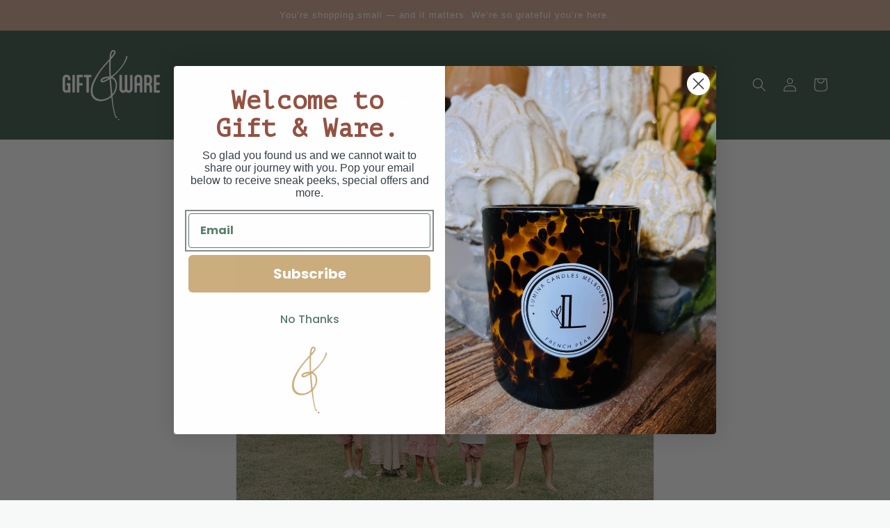

--- FILE ---
content_type: text/css
request_url: https://giftandware.com/cdn/shop/t/1/assets/component-search.css?v=82947035184375554241657151955
body_size: -566
content:
.search__input.field__input{padding-right:5rem;color:#fff!important;border-color:color: white!important}.search__button{right:var(--inputs-border-width);top:var(--inputs-border-width);color:#fff!important}.search__button:focus-visible{background-color:rgb(var(--color-background));z-index:2;color:#fff!important}.search__button:focus{background-color:rgb(var(--color-background));z-index:2;color:#fff!important}.search__button:not(:focus-visible):not(.focused){box-shadow:inherit;background-color:inherit;color:#fff!important}.search__button .icon{height:1.8rem;width:1.8rem;color:#fff!important}input::-webkit-search-decoration{-webkit-appearance:none}.field_label,.search-modal_form{color:#fff!important}
/*# sourceMappingURL=/cdn/shop/t/1/assets/component-search.css.map?v=82947035184375554241657151955 */


--- FILE ---
content_type: text/javascript; charset=utf-8
request_url: https://app.supergiftoptions.com/get_script/418cded812ce11ed8ca77a2063f21f9a.js?v=711245&shop=gift-and-ware.myshopify.com
body_size: 15672
content:
//Gift Modal Functions

function modalOnLoad() {
	var savedOptions = EGW_getLsWithExpiry("effective_apps_egw_options_LS");
	if (savedOptions === null) {
		window.effectiveAppsEGWGWStatus = false;
		return;
	}

	var giftOptions = JSON.parse(savedOptions);
	if (giftOptions["effectiveAppsEgwGiftMessage"] !== undefined && 'True' === 'True') {
		document.getElementById("effectiveAppsEgwGiftMessage").checked = giftOptions["effectiveAppsEgwGiftMessage"];
		window.effectiveAppsEGWGMStatus = giftOptions["effectiveAppsEgwGiftMessage"];
	}
	if (giftOptions["effectiveAppsEgwGiftMessageText"] !== undefined && 'True' === 'True') {
		document.getElementById("effectiveAppsEgwGiftMessageText").value = giftOptions["effectiveAppsEgwGiftMessageText"];
        updateRemainingCharacters();
        window.effectiveAppsEGWGMStatus = giftOptions["effectiveAppsEgwGiftMessage"];
	}
	if (giftOptions["effectiveAppsEgwGiftReceipt"] !== undefined && 'False' === 'True') {
		document.getElementById("effectiveAppsEgwGiftReceipt").checked = giftOptions["effectiveAppsEgwGiftReceipt"];
		window.effectiveAppsEGWGRStatus = giftOptions["effectiveAppsEgwGiftReceipt"];
	}
	if (giftOptions["effectiveAppsEgwGiftWrap"] !== undefined && 'True' === 'True') {
		document.getElementById("effectiveAppsEgwGiftWrap").checked = giftOptions["effectiveAppsEgwGiftWrap"];
		window.effectiveAppsEGWGWStatus = giftOptions["effectiveAppsEgwGiftWrap"];
		if (giftOptions.hasOwnProperty("effectiveAppsEgwGiftWrapSelectedVariantId") && giftOptions["effectiveAppsEgwGiftWrap"] === true) {
		    setTimeout(function() {
		        document.querySelector('[gw-variant-id="'+giftOptions["effectiveAppsEgwGiftWrapSelectedVariantId"]+'"]').click();
		    }, 50);
		}
	}
}

function validateAndSaveGiftOptions() {
	var previousOptions = EGW_getLsWithExpiry("effective_apps_egw_options_LS");
	var giftOptions = {};
	var giftMessageOptions = {};
	var giftWrapOptions = {};
	var giftReceiptOptions = {};
	if ('True' === 'True')
		giftMessageOptions = updateGiftMessageStatus();

	if ('False' === 'True')
		giftReceiptOptions = updateGiftReceiptStatus();

	if ('True' === 'True')
		giftWrapOptions = updateGiftWrapStatus();

	var giftOptions = Object.assign({}, giftMessageOptions, giftWrapOptions, giftReceiptOptions);
	submitCartUpdates(giftOptions);
	if (previousOptions !== null) {
		previousOptions = JSON.parse(previousOptions);
		if (previousOptions["effectiveAppsEgwGiftWrap"] !== giftOptions["effectiveAppsEgwGiftWrap"]) {
			window.effectiveAppsEGWGWStatusChanged = true;
		}
	} else if (giftOptions["effectiveAppsEgwGiftWrap"] === true) {
		window.effectiveAppsEGWGWStatusChanged = true;
	}

	EGW_setLsWithExpiry("effective_apps_egw_options_LS", JSON.stringify(giftOptions), 600000);
}

function updateGiftMessageStatus() {
	var giftMessageStatus = document.getElementById('effectiveAppsEgwGiftMessage').checked;
	var giftMessageText = document.getElementById('effectiveAppsEgwGiftMessageText').value;
	if (giftMessageText.length < 1 && giftMessageStatus === true) {
		document.getElementById('effectiveAppsEgwGiftMessageText').style.outline = "none !important";
		document.getElementById('effectiveAppsEgwGiftMessageText').style.border = "1px solid red";
		document.getElementById('effectiveAppsEgwGiftMessageText').setAttribute('aria-invalid', 'true');
		throw "Empty Gift Message Text!";
	} else {
		document.getElementById('effectiveAppsEgwGiftMessageText').style.border = "1px solid";
		document.getElementById('effectiveAppsEgwGiftMessageText').removeAttribute('aria-invalid');
	}

	if (window.effectiveAppsEGWGMStatus !== giftMessageStatus) {
		if (giftMessageStatus === true) {
			window.effectiveAppsEGWGMStatus = true;
			window.effectiveAppsEGWGMLastAction = 'add';
		} else {
			window.effectiveAppsEGWGMStatus = false;
			window.effectiveAppsEGWGMLastAction = 'remove';
		}
	}

	return {
		"effectiveAppsEgwGiftMessage": giftMessageStatus,
		"effectiveAppsEgwGiftMessageText": giftMessageStatus ? giftMessageText : ""
	};
}

function updateGiftReceiptStatus() {
	var giftReceiptStatus = document.getElementById('effectiveAppsEgwGiftReceipt').checked;
	if (window.effectiveAppsEGWGRStatus !== giftReceiptStatus) {
		if (giftReceiptStatus === true) {
			window.effectiveAppsEGWGRStatus = true;
		} else {
			window.effectiveAppsEGWGRStatus = false;
		}
	}

	return {
		"effectiveAppsEgwGiftReceipt": giftReceiptStatus
	};
}

function updateGiftWrapStatus() {
    var selectedGiftWrapOptionVariantId = null;
    if (window.effectiveAppsGwOptions["gift_wrap_options"].length > 1) {
        selectedGiftWrapOptionVariantId = jQuery("input[name=effective_apps_gw_option]:checked").val();
    }

	var giftWrapStatus = document.getElementById('effectiveAppsEgwGiftWrap').checked;
	if (giftWrapStatus !== window.effectiveAppsEGWGWStatus) {
		if (giftWrapStatus === true) {
			window.effectiveAppsEGWGWStatus = true;
			window.effectiveAppsEGWGWLastAction = 'add';
		} else {
			window.effectiveAppsEGWGWStatus = false;
			window.effectiveAppsEGWGWLastAction = 'remove';
		}
	}

    if (selectedGiftWrapOptionVariantId !== null) {
        if (selectedGiftWrapOptionVariantId !== window.effectiveAppsSelectedGwVariantId) {
            window.effectiveAppsEGWGWLastAction = 'add';
        }

        return {
            "effectiveAppsEgwGiftWrap": giftWrapStatus,
            "effectiveAppsEgwGiftWrapSelectedVariantId": selectedGiftWrapOptionVariantId
        };
	}
	else {
        return {
            "effectiveAppsEgwGiftWrap": giftWrapStatus
        };
	}
}

function updateRemainingCharacters() {
	document.getElementById('effectiveAppsEgwGiftMessageText').style.border = "1px solid";
	document.getElementById('effectiveAppsEgwGiftMessageText').removeAttribute('aria-invalid');
	window.effectiveAppsEGWGMStatus = undefined;
	var remainingCharactersElement = document.getElementById('effectiveAppsEgwGiftMessageRC');
	var remainingCharacters = parseInt(document.getElementById('effectiveAppsEgwGiftMessageText').maxLength) - parseInt(document.getElementById('effectiveAppsEgwGiftMessageText').textLength);
	remainingCharactersElement.innerText = `Remaining characters: ` + remainingCharacters.toString();
}

function EGW_setLsWithExpiry(key, value, ttl) {
    value = value.toString();
	const now = new Date()
	const item = {
		value: value,
		expiry: now.getTime() + ttl,
	}
	localStorage.setItem(key, JSON.stringify(item))
}

function EGW_getLsWithExpiry(key) {
	const itemStr = localStorage.getItem(key)
	if (!itemStr) {
		return null
	}

	const item = JSON.parse(itemStr)
	const now = new Date()
	if (now.getTime() > item.expiry) {
		localStorage.removeItem(key)
		return null
	}

	return item.value.toString();
}

//
function EGW_runLogic() {
    try {
        var modalCancelButtonColorCSS = '';
        if (navigator.userAgent.match(/Android/i) || navigator.userAgent.match(/webOS/i) || navigator.userAgent.match(/iPhone/i) ||
            navigator.userAgent.match(/iPad/i) || navigator.userAgent.match(/iPod/i) || navigator.userAgent.match(/BlackBerry/i) ||
            navigator.userAgent.match(/Windows Phone/i)) {
            window.EFFECTIVE_APPS_EGW_IS_MOBILE = true;
            modalCancelButtonColorCSS = '.effective-apps-egw-gw-swatch{opacity:.8;width:40px;height:40px;background-position:center center;background-size: cover;background-color:gray;display:inline-block !important;margin:10px}.effective-apps-egw-gw-swatch:hover{opacity:1}.radio-img>input{display:none}.radio-img>.effective-apps-egw-gw-swatch{cursor:pointer;border:2px solid #000}.radio-img>input:checked+.effective-apps-egw-gw-swatch{border:2px solid green} .tingle-modal__close { background-color: #3a5648 !important; } .tingle-modal-box { overflow-y: auto; height: 100% !important; background-color: #f7f8f8 !important; } #effectiveAppsEgwGiftMessageRC { width: 100%; } .effective-apps-egw-modal .sectioned, .x-ws .effective-apps-egw-modal .x-ws-span6 { width: auto !important; }';
        } else {
            window.EFFECTIVE_APPS_EGW_IS_MOBILE = false;
            modalCancelButtonColorCSS = '.effective-apps-egw-gw-swatch{opacity:.8;width:40px;height:40px;background-position:center center;background-size: cover;background-color:gray;display:inline-block !important;margin:10px}.effective-apps-egw-gw-swatch:hover{opacity:1}.radio-img>input{display:none}.radio-img>.effective-apps-egw-gw-swatch{cursor:pointer;border:2px solid #000}.radio-img>input:checked+.effective-apps-egw-gw-swatch{border:2px solid green} .tingle-modal-box { border-top-left-radius: 25px !important; border-top-right-radius: 25px !important; border-bottom-left-radius: 25px !important; border-bottom-right-radius: 25px !important; } .tingle-modal-box__content { border-top-left-radius: 25px !important; border-top-right-radius: 25px !important; } .tingle-modal-box__footer { border-bottom-left-radius: 25px !important; border-bottom-right-radius: 25px !important; }';
        }

        var customModalFont = `helvetica regular`;
        var customModalFontCss = '';
        if (customModalFont !== '' && customModalFont.toLowerCase() !== 'default') {
            customModalFontCss = ".tingle-modal-box h1 { font-family: " + customModalFont + " !important; } .checkbox-text { font-family: " + customModalFont + " !important; } .tingle-modal-box h2 { font-family: " + customModalFont + " !important; } #effectiveAppsEgwGiftMessageLbl { font-family: " + customModalFont + " !important; } .smallsize { font-family: " + customModalFont + " !important; } #effectiveAppsEgwGiftMessageRC { font-family: " + customModalFont + " !important; } #effectiveAppsEgwGiftReceiptLbl { font-family: " + customModalFont + " !important; } .egwSaveGiftOptionsBtn  { font-family: " + customModalFont + " !important; } #effectiveAppsEgwGiftMessageText { font-family: " + customModalFont + " !important; } #effectiveAppsEgwGiftWrapLbl { font-family: " + customModalFont + " !important; } #effectiveAppsEgwGiftWrapPrice { font-family: " + customModalFont + " !important; }";
        }

        window.effectiveAppsGwLabelText = `FREE CHRISTMAS WRAPPING`;
        window.effectiveAppsSelectedGwVariantId = '44278986899681';
        window.effectiveAppsSelectedGmVariantId = '0';
        var savedOptions = EGW_getLsWithExpiry("effective_apps_egw_options_LS");
        if (savedOptions !== null) {
            var giftOptions = JSON.parse(savedOptions);
            if (giftOptions.hasOwnProperty("effectiveAppsEgwGiftWrapSelectedVariantId")) {
                window.effectiveAppsSelectedGwVariantId = giftOptions["effectiveAppsEgwGiftWrapSelectedVariantId"];
            }
        }

        window.effectiveAppsGwOptions = JSON.parse(`{"gift_wrap_options": [{"gw_title": "FREE CHRISTMAS WRAPPING", "gw_price": 0, "gw_img": "https://cdn.shopify.com/s/files/1/0645/9978/5697/files/IMG_1481.jpg?v=1701474393", "gw_explanation": "This Christmas, we're spreading extra holiday joy by offering free gift-wrapping services. Let us add a touch of festive magic to your presents, making your gifting experience even more special.  ", "gw_variant_id": "44278986899681"}, {"gw_title": "Paper Gift Wrapping", "gw_price": 3.95, "gw_img": "https://cdn.shopify.com/s/files/1/0645/9978/5697/products/IMG_4687.jpg?v=1659492720", "gw_explanation": "Shopping for a gift? Let us take care of the gift wrapping for you! We will carefully wrap your special gift in beautiful wrapping paper and finish it with a matching raffia or grosgrain ribbon with a matching gift tag. ", "gw_variant_id": "43096178655457"}, {"gw_title": "Boxed Gift Wrapping ", "gw_price": 9.95, "gw_img": "https://cdn.shopify.com/s/files/1/0645/9978/5697/products/IMG_3760.jpg?v=1659492939", "gw_explanation": "Shopping for a gift? Let us take care of the gift wrapping for you. We will carefully wrap your special gift in tissue paper and place it in a stunning white magnetic gift box and finish it with a beautiful grosgrain ribbon and matching gift tag. Note suitable for all products. ", "gw_variant_id": "43096183963873"}, {"gw_title": "Christmas Stud Gift Tag", "gw_price": 10.0, "gw_img": "https://cdn.shopify.com/s/files/1/0645/9978/5697/files/IMG_3650.jpg?v=1729650767", "gw_explanation": "Complete the perfect Christmas gift with our exclusive stud earring festive gift tag! A unique touch that adds extra charm and thoughtfulness to your holiday presents. The colour and style of the earrings and gift tag will be chosen at random, adding a fun element of surprise to your gift! It\u2019s a lucky dip, making each one unique and exciting. ", "gw_variant_id": "45842281431265"}]}`);
        window.effectiveAppsEgwSp = '';
        window.effectiveAppsAllowedProducts = window.effectiveAppsEgwSp.split(',');
        window.EFFECTIVE_APPS_EGW_CUSTOM_CSS = ``;
        if (window.EGW_THEME_NAME.indexOf('xtra') > -1) {
            window.EFFECTIVE_APPS_EGW_CUSTOM_CSS += '[for="effectiveAppsEGWATC"] {display:inline !important;} [for="effectiveAppsEGW"] * {display:inline !important;} .effective-apps-egw-modal span {display: inline !important;} .tingle-modal__closeIcon svg {max-height: 35px; max-width: 35px;}';
        }

        if (window.EGW_THEME_NAME.indexOf('ecommax') > -1) {
            window.EFFECTIVE_APPS_EGW_CUSTOM_CSS += '#effectiveAppsEGWATC {display:inline !important;width: 20px;} #effectiveAppsEGW {display:inline !important;width: 20px;}';
        }

        if (window.EGW_THEME_NAME.indexOf('modular') > -1) {
            window.EFFECTIVE_APPS_EGW_CUSTOM_CSS += '[for="effectiveAppsEGW"] p { display: inline!important; }[for="effectiveAppsEGWATC"] p { display: inline!important; } #effectiveAppsEGW { display: inline!important; margin-top: -3px; } #effectiveAppsEGWATC { display: inline!important; margin-top: -3px; }';
        }

        if (window.EGW_THEME_NAME.indexOf('icon') > -1) {
            window.EFFECTIVE_APPS_EGW_CUSTOM_CSS += '.effectiveAppsEGWATCImage { width: unset!important; } .effectiveAppsEGWImage { width: unset!important; }';
        }

        if (window.EGW_THEME_NAME.indexOf('maker') > -1) {
            window.EFFECTIVE_APPS_EGW_CUSTOM_CSS += '[for="effectiveAppsEGWATC"] img { all: unset !important; } [for="effectiveAppsEGW"] img { all: unset !important; } #effectiveAppsEgwModalImage img { all: unset !important; }';
        }

        if (window.EGW_THEME_NAME.indexOf('testament') > -1) {
            window.EFFECTIVE_APPS_EGW_CUSTOM_CSS += '.effectiveAppsEGWImage { width: unset !important; height: unset !important; } .effectiveAppsEGWImage { width: unset !important; height: unset !important; }';
        }

        if (window.EGW_THEME_NAME.indexOf('emerge') > -1) {
            window.EFFECTIVE_APPS_EGW_CUSTOM_CSS += '.effectiveAppsEGWImage { width: unset !important; height: unset !important; } .effectiveAppsEGWATCImage { width: unset !important; height: unset !important; } [for="effectiveAppsEGWATC"] { display: block!important; margin-bottom: -10px; padding-top: 25px; }';
        }

        if (window.EGW_THEME_NAME.indexOf('impulse') > -1) {
            window.EFFECTIVE_APPS_EGW_CUSTOM_CSS += '#effectiveAppsEGWATC{margin-top: -4px !important; margin: 5px;}#effectiveAppsEGW{margin-top: -4px !important; margin: 5px;} [for="effectiveAppsEGW"] p {display: inline !important;} [for="effectiveAppsEGW"] img {display: inline !important;} [for="effectiveAppsEGWATC"] p {display: inline !important;} [for="effectiveAppsEGWATC"] img {display: inline !important;}';
        }

        if (window.EGW_THEME_NAME.indexOf('kalles') > -1 && location.pathname.indexOf('/cart') > -1) {
            window.EFFECTIVE_APPS_EGW_CUSTOM_CSS += '[for="effectiveAppsEGW"] * { text-align: right !important;}';
        }

        if (document.querySelector('[class*="icart"]') !== null) {
            if (location.pathname.indexOf('/cart') > -1) {
                window.EFFECTIVE_APPS_EGW_CUSTOM_CSS += '#effectiveAppsEGW { max-width: 13px; } div.icart-pg-checkout > div:nth-child(2) { width: 100%; }'
            }
            else {
                window.EFFECTIVE_APPS_EGW_CUSTOM_CSS += '.icart .icart-main { z-index: 111111111110!important; } [class*="icart-slider-drawer"] [for="effectiveAppsEGW"] { margin-left: -4px!important; } .icart .icart-main .icart-slider-drawer.icart-inner { z-index: 111111111 !important; }';
            }
        }

        if (window.EGW_THEME_NAME.indexOf("vision") > -1) {
            window.EFFECTIVE_APPS_EGW_CUSTOM_CSS += '[for="effectiveAppsEGW"] {display:block !important;}';
        }

        if (window.EGW_THEME_NAME.indexOf("ella") > -1 && window.EGW_THEME_NAME.indexOf('shella') === -1) {
            window.EFFECTIVE_APPS_EGW_CUSTOM_CSS += 'input[id*="effective"] { display: unset !important; border: unset !important; clip: unset !important; height: unset !important; overflow: unset !important; padding: unset !important; position: unset !important; width: unset !important; box-sizing: unset !important; } .tingle-modal-box__footer { backface-visibility: unset!important; } [for="effectiveAppsEGW"] img { display: inline !important;} [for="effectiveAppsEGWATC"] img { display: inline !important;}';
        }

        if (window.EGW_THEME_NAME.indexOf('local') > -1) {
            window.EFFECTIVE_APPS_EGW_CUSTOM_CSS += '[for="effectiveAppsEGWATC"] * {display:inline !important;} [for="effectiveAppsEGW"] * {display:inline !important;}';
        }

        jQuery('head').append('<style> ' + customModalFontCss + modalCancelButtonColorCSS + window.EFFECTIVE_APPS_EGW_CUSTOM_CSS + ' .cd-cart { z-index: 111111110 !important; } .cd-cart-overlay { z-index: 11111111 !important; } .egwSaveGiftOptionsBtn { background-color: #3a5648 !important; } .egwCancelBtn { background-color: #3a5648 !important; } .egw-modal { z-index:111111111111; } .tingle-modal-box__footer { background-color: #f7f8f8 !important; } .tingle-modal-box__content { background-color: #f7f8f8 !important;} @keyframes effectiveAppsWiggle{0%{transform:rotate(0)}80%{transform:rotate(0)}85%{transform:rotate(5deg)}95%{transform:rotate(-5deg)}100%{transform:rotate(0)}}div.effectiveAppsWiggle{display:inline-block;animation:effectiveAppsWiggle 1.5s infinite}div.effectiveAppsWiggle:hover{animation:none} div.effectiveAppsBlink{animation:egwBlinker 1.5s step-start infinite}@keyframes egwBlinker{50%{opacity:0}} div.effectiveAppsBlink:hover{animation:none} .effectiveAppsEGWImage { display: inline; } .effectiveAppsEGWATCImage { display: inline; }</style><link rel="stylesheet" type="text/css" href="https://cdnjs.cloudflare.com/ajax/libs/tingle/0.15.1/tingle.min.css">');
        if (location.pathname.indexOf('thank_you') > -1) {
            localStorage.removeItem('effective_apps_egw_options_LS');
            return;
        }
    }
    catch(err) {

    }

	String.prototype.format = function () {
		a = this;
		for (k in arguments) {
			a = a.replace("{" + k + "}", arguments[k])
		}
		return a
	}
	createGiftModal();
	EGW_attachToCart();
}

function EGW_isElementVisible(element) {
    if (element.getAttribute('egw-override') === 'true' || element.getAttribute('id') === 'cart-form-minicart' || element.getAttribute('id') === 'corner-cowi-cart-summary-card-cta-button' || window.EGW_THEME_NAME.indexOf('palo alto') > -1 || window.EGW_THEME_NAME.indexOf('ecommax') > -1 || window.EGW_THEME_NAME.indexOf('turbo') > -1 || window.EGW_THEME_NAME.indexOf('aurora') > -1 || window.EGW_THEME_NAME.indexOf('outsiders') > -1 || element.classList.contains('qsc2-checkout-button') || element.classList.contains('picky-bundle-add-to-cart-button') || (element.tagName !== undefined && element.tagName === 'CW-WISE-CART')) {
        return true;
    }

    if (element.getAttribute('class') !== null && element.getAttribute('class').indexOf('upcart-checkout-button') > -1) {
        return true;
    }

    if (element.getAttribute('class') !== null && element.getAttribute('class').indexOf('picky') > -1) {
        return true;
    }

    if (element.getAttribute('class') !== null && element.getAttribute('class').indexOf('shiprocket-headless') > -1) {
        return true;
    }

	if (element.offsetWidth === 0 || element.offsetHeight === 0) return false;
	var height = document.documentElement.clientHeight,
		rects = element.getClientRects(),
		on_top = function (r) {
			var x = (r.left + r.right) / 2,
				y = (r.top + r.bottom) / 2;
			var pointElement = document.elementFromPoint(x, y);
			var isParentVisible = (pointElement !== null && (pointElement.parentElement === element))
			return ((pointElement === element) || (isParentVisible));
		};
	for (var i = 0, l = rects.length; i < l; i++) {
		var r = rects[i],
			in_viewport = r.top > 0 ? r.top <= height : (r.bottom > 0 && r.bottom <= height);
		if (in_viewport && on_top(r)) return true;
	}
	return false;
}

function EGW_detectCartNote() {
    var cartNoteSelectors = [
        '*[egw-cn-override="true"]',
        '*[name="note"]:not([disabled])'
    ];

    for (var selector of cartNoteSelectors) {
        var elementSearchResult = document.querySelector(selector);
        if (elementSearchResult !== null) {
            if (elementSearchResult.getAttribute('egw-ignore') === "true") {
                continue;
            }
            else {
                return elementSearchResult;
            }
        }
    }

    return null;
}

function EGW_detectATCButton() {
    var atcButtonSelectors = [
        '*[egw-atc-override="true"]',
        '*[data-pf-type="ProductATC"]:not([disabled])',
        '*[data-instant-action-type="add-to-cart"]:not([disabled])',
        'button[class="pmpr_bundle__add_to_cart"]:not([disabled])',
        'product-payment-container:not([class*="sticky"]):not([disabled])',
        'button[class*="ProductForm__submit"]:not([disabled])',
        'product-buy-buttons-element:not([disabled])',
        '*[class*="cowlendar-btn"]:not([disabled])',
        '*[class*="add AddtoCart"]:not([disabled])',
        '*[class*="barracuda-cart-addToCartButton"]:not([disabled])',
        '[upsell-hooked-add-to-cart-btn="true"]:not([disabled])',
        '[id="new-form-atc"]:not([disabled])',
        '[id*="ProductSubmitButton-"]:not([disabled])',
        '*[class*="engoj-btn-addtocart"]:not([disabled])',
	    'input[name="add"]:not([disabled])',
        'button[name="add"]:not([class*="product-bar__submit"]):not([class*="btn--small"]):not([class*="focus-inset"]):not([data-quick-add-btn]):not([disabled])',
        'button[id="add"]:not([disabled])',
        'input[id="add"]:not([disabled])',
        'button[id="addToCart"]:not([disabled])',
        'input[id="addToCart"]:not([disabled])',
        'input[name="AddToCart"]:not([disabled])',
        'button[name="AddToCart"]:not([disabled])',
        'input[id="AddToCart"]:not([disabled])',
        'button[id="AddToCart"]:not([disabled])',
        'button[class*="button--addToCart"]:not([disabled])',
        '*[class*="product-form--atc-button"]:not([disabled])',
        '*[class*="product__add-to-cart"]:not([disabled])',
        '*[class*="product__form-buttons"] [class*="add"]:not([disabled])',
        '*[id="shopify_add_to_cart"]:not([disabled])',
        '*[class*="product-form--add-to-cart"]:not([disabled])',
        '*[class*="ProductForm__AddToCart"]:not([disabled])',
        '*[class*="add-to-cart"]:not(div):not(img):not([aria-label*="wishlist"]):not([class*="focus-inset"]):not([data-quick-add-btn]):not([disabled])',
        '*[class*="add_to_cart"]:not([class*="complementary-atc"]):not([disabled])',
        '*[class*="addtocart"]:not([disabled])',
        '*[class*="AddToCart"]:not([disabled])',
        '*[data-action="add-to-cart"]:not([disabled])',
        '*[data-add-to-cart]:not([disabled])',
        '*[name="add"]:not([class*="product-bar__submit"]):not([class*="btn--small"]):not([class*="focus-inset"]):not([data-quick-add-btn]):not([disabled])',
        '*[id="add-to-cart"]:not([disabled])',
        '*[data-lhi="trans_buynow"]:not([disabled])',
        '*[class*="add_to_cart_button"]:not([disabled])',
        '*[data-add-to-cart-text]:not([disabled])',
        '*[class*="btn-cart"]:not([disabled])',
        '*[data-add-cart]:not([disabled])',
        '*[class*="product-buy-buttons--cta"]:not([class*="product-buy-buttons--cta-text"]):not([disabled])',
        '*[data-aid="product-form-submit-button"]:not([disabled])',
        '*[class*="lh-add_to_cart"]:not([disabled])',
        '*[data-text-add-to-cart]:not([disabled])',
        '*[class*="single_add_to_cart_button"]:not([disabled])',
        '*[data-text*="Add To Cart"]:not([disabled])',
        '*[id="adbtn"]:not([disabled])',
        '*[class*="addToCart"]:not([disabled])',
        '*[data-add-button]:not([disabled])',
        '*[data-buy-button]:not([disabled])',
        'buy-buttons:not([disabled])',
        '*[data-product-add]:not([disabled])',
        '.quantity-submit-row__submit [class*="button"]:not([disabled])',
        '*[class*="f8pr-buy-button"]:not([disabled])'
    ];

    for (var selector of atcButtonSelectors) {
        var elementSearchResult = document.querySelector(selector);
        if ((elementSearchResult !== null) && (elementSearchResult.getAttribute('egw-ignore') === "true")) {
            continue;
        }

        if (elementSearchResult !== null && elementSearchResult.innerText.toLowerCase().indexOf('sold out') === -1) {
            return elementSearchResult;
        }
    }

    return null;
}

function generateCartGiftOptionsNote(currentGiftOptions) {
    let result = "";
    if (currentGiftOptions === undefined) {
        currentGiftOptions = JSON.parse(EGW_getLsWithExpiry("effective_apps_egw_rc_options_LS"));
        if (currentGiftOptions === null) {
            return "";
        }
    }

    if (currentGiftOptions.hasOwnProperty("effectiveAppsEgwGiftMessage") && currentGiftOptions["effectiveAppsEgwGiftMessage"] === true) {
        result += "Gift Message: " + currentGiftOptions["effectiveAppsEgwGiftMessageText"] + ", ";
    }

    if (currentGiftOptions.hasOwnProperty("effectiveAppsEgwGiftWrap") && currentGiftOptions["effectiveAppsEgwGiftWrap"] === true) {
        if (window.effectiveAppsGwOptions["gift_wrap_options"].length > 1) {
            for (var giftOption of window.effectiveAppsGwOptions["gift_wrap_options"]) {
                if (currentGiftOptions["effectiveAppsEgwGiftWrapSelectedVariantId"] === giftOption["gw_variant_id"]) {
                    result += giftOption["gw_title"]+ ": ✓, ";
                }
            }
        }
        else {
            result += window.effectiveAppsGwLabelText + ": ✓, ";
        }
    }

    if (currentGiftOptions.hasOwnProperty("effectiveAppsEgwGiftReceipt") && currentGiftOptions["effectiveAppsEgwGiftReceipt"] === true) {
        result += "Gift Receipt: ✓, ";
    }

    return result.slice(0, -2);
}

function EGW_listenForCartChanges() {
    var giftMessageProductFound = false;
    if ('' === '') {
        giftMessageProductFound = true;
    }

    var giftWrapProductFound = false;
    var currentGiftOptions = JSON.parse(EGW_getLsWithExpiry("effective_apps_egw_options_LS"));

    jQuery.getJSON('/cart.js').done(function(data) {
        for (var item of data['items']) {
            if (item["product_id"].toString() === '7772199223521') {
                giftWrapProductFound = true;
            }

            if (item["product_id"].toString() === 'None') {
                giftMessageProductFound = true;
            }
        }

        if (giftMessageProductFound === false && currentGiftOptions["effectiveAppsEgwGiftMessage"] === true) {
        	currentGiftOptions["effectiveAppsEgwGiftMessage"] = false;
        	if ("1" === "1") {
        	    jQuery.post('/cart/update.js',{attributes: {'Gift Message': null} }, null, "json");
        	}
        	else {
        	    let giftOptionsNote = generateCartGiftOptionsNote(currentGiftOptions);
        	    jQuery.post('/cart/update.js',{note: giftOptionsNote }, null, "json");
        	    let cartNoteElement = EGW_detectCartNote();
        	    if (cartNoteElement !== null) {
        	        cartNoteElement.value = giftOptionsNote;
        	    }
        	}

        	EGW_setLsWithExpiry("effective_apps_egw_options_LS", JSON.stringify(currentGiftOptions), 600000);
        }

        if (giftWrapProductFound === false && currentGiftOptions["effectiveAppsEgwGiftWrap"] === true) {
        	var attributesDict = {};
        	if (window.effectiveAppsGwOptions["gift_wrap_options"].length > 1) {
                for (var giftOption of window.effectiveAppsGwOptions["gift_wrap_options"]) {
                    attributesDict[giftOption["gw_title"]] = null;
                }
            }
            else {
                attributesDict[window.effectiveAppsGwLabelText] = null;
            }

        	currentGiftOptions["effectiveAppsEgwGiftWrap"] = false;
        	if (currentGiftOptions.hasOwnProperty("effectiveAppsEgwGiftWrapSelectedVariantId")) {
                delete currentGiftOptions["effectiveAppsEgwGiftWrapSelectedVariantId"]
        	}

            if ("1" === "1") {
                jQuery.post('/cart/update.js', {attributes: attributesDict }, null, "json");
            }
        	else {
                let giftOptionsNote = generateCartGiftOptionsNote(currentGiftOptions);
                jQuery.post('/cart/update.js',{note: giftOptionsNote }, null, "json");
                let cartNoteElement = EGW_detectCartNote();
        	    if (cartNoteElement !== null) {
        	        cartNoteElement.value = giftOptionsNote;
        	    }
            }

        	EGW_setLsWithExpiry("effective_apps_egw_options_LS", JSON.stringify(currentGiftOptions), 600000);
        }

        if (false === shouldGiftOptionsCBBeTicked(currentGiftOptions)) {
            if (document.getElementById('effectiveAppsEGWATC') !== null) {
                document.getElementById('effectiveAppsEGWATC').checked = false;
            }

            if (document.getElementById('effectiveAppsEGW') !== null) {
                document.getElementById('effectiveAppsEGW').checked = false;
            }

            clearInterval(window.EFFECTIVE_APPS_EGW_CART_CHANGE_LISTENER);
        }

	});
}

function shouldGiftOptionsCBBeTicked(currentGiftOptions=null) {
    if (currentGiftOptions === null) {
        currentGiftOptions = JSON.parse(EGW_getLsWithExpiry("effective_apps_egw_options_LS"));
        if (currentGiftOptions === null) {
            return false;
        }
    }

    return ((currentGiftOptions.hasOwnProperty("effectiveAppsEgwGiftMessage") && currentGiftOptions["effectiveAppsEgwGiftMessage"] === true) ||
    (currentGiftOptions.hasOwnProperty("effectiveAppsEgwGiftWrap") && currentGiftOptions["effectiveAppsEgwGiftWrap"] === true) ||
    (currentGiftOptions.hasOwnProperty("effectiveAppsEgwGiftReceipt") && currentGiftOptions["effectiveAppsEgwGiftReceipt"] === true)
    );
}

function EGW_detectCheckoutButton(isCartPage=false) {
	var resultElement = null;
	var checkoutButtonSelectors = [
	    '*[egw-co-override="true"]',
	    'button[class*="icart-pg-checkout-btn"]:not([disabled])',
	    '*[name="icartCheckout"]:not([disabled])',
	    '*[id="mu-checkout-button"]:not([disabled])',
	    '*[data-type="mini-cart"][id="headless-button"]',
	    'cw-wise-cart',
	    'a[class*="upcart-checkout-button"]:not([disabled])',
	    '*[class*="_buttonsWrapper"] *[class*="picky-bundle-add-to-cart-button"]:not([disabled])',
	    '*[class*="picky-widget"] *[class*="footer"] *[class*="_buttonsWrapper_"] *[class*="picky-cart__button"]:not([disabled])',
	    '*[id="cart-form-minicart"]:not([disabled])',
	    '*[class*="qsc2-checkout-button"]:not([disabled])',
	    'button[form="cart-form"][name="checkout"]:not([disabled])',
	    'button[form="cartForm"][name="checkout"]:not([disabled])',
	    'button[form="cart-drawer-form"][name="checkout"][class*="js-cart-drawer-submit-btn"]:not([disabled])',
	    'aside .link-btn:not([class*="mobile-only"]) button:not([disabled])',
	    '*[class="gokwik-checkout"]:not([disabled])',
	    '*[id="corner-cowi-cart-summary-card-cta-button"]:not([disabled])',
	    '*[name*="checkout-route-"]:not([disabled])',
	    '*[data-ocu-checkout="true"]:not([disabled])',
	    '*[class*="rebuy-cart__checkout-button"]',
        '*[id="cart_checkout"]:not([disabled])',
		'*[name="checkout"]:not([disabled]):not([class*="product-cart-message__checkout-button"]):not([class*="product-message__btn"])',
		'*[name="goto_pp"]:not([disabled])',
		'*[name="goto_gc"]:not([disabled])',
		'*[value*="Checkout"]',
		'*[value*="Check out"]',
		'*[href*="/checkout"]:not([href*="front_end/login"]):not([href*="/manage/subscription/"]):not([href*="/admin/settings/checkout"]):not([href*="checkout-sandbox"]):not([href*="asset"]):not(link)',
        '*[href*="/checkout"]:not([href*="asset"]):not(link)',
		'*[onclick*="/checkout"]',
		'*[class*=satcb-cs-checkout-btn]',
		'*[class*="evm_upsell_checkout"]',
        '*[name="qbk-checkout"]',
        '*[class="shiprocket-headless"]:not([disabled])',
        '*[class*="ymq-fake-checkout-btn"]:not([disabled])',
        '*[name="checkout-exemptify"]:not([disabled])',
        '*[id="checkout"]:not([disabled])',
        '*[data-cart-checkout-button]',
        '*[class*="cart-button-checkout"]',
        '*[class*="Cart__Checkout"]',
        '*[class*="checkout__fbtn"]',
        '*[name="ddcheckout"]:not([disabled])',
        '*[class*="btnCheckout"]:not([disabled])',
        '*[id="cart-checkout"]:not([disabled])',
        '*[data-href="/checkout"]:not([disabled])',
        '*[aria-label="Checkout"]:not([disabled])',
        '*[aria-label="checkout"]:not([disabled])',
	];
	var cartFormSelectors = [
		'input[type="submit"]:not([disabled])',
		'input[type="button"]:not([disabled])'
	];

	for (var selector of checkoutButtonSelectors) {
		var elementSearchResult = document.querySelectorAll(selector);
		if (elementSearchResult.length > 1 && window.EGW_THEME_NAME.indexOf('dawn') === -1) {
		    if (selector === '*[id="cart-form-minicart"]:not([disabled])') {
		        return elementSearchResult[0];
		    }

		    if (elementSearchResult[1].getAttribute('egw-ignore') === "true") {
		        continue;
		    }

            if (window.EGW_THEME_NAME.indexOf('shapes') > -1 && isCartPage === true) {
		        return elementSearchResult[0];
		    }

		    if (elementSearchResult[1].hasOwnProperty('href')) {
		        if (elementSearchResult[1].getAttribute('href').indexOf("/front_end/login") > -1) {
		            continue;
		        }
		    }

			return elementSearchResult[1];
		} else if (elementSearchResult.length > 0) {
		    if (elementSearchResult[0].getAttribute('egw-ignore') === "true") {
		        continue;
		    }
		    if (elementSearchResult[0].hasOwnProperty('href')) {
		        if (elementSearchResult[0].getAttribute('href').indexOf("/front_end/login") > -1) {
		            continue;
		        }
		    }

            if (window.EGW_THEME_NAME.indexOf('dawn') > -1 && isCartPage === true && elementSearchResult.length > 1) {
                return elementSearchResult[1];
            }

			return elementSearchResult[0];
		}
	}

	var cartFormElement = document.querySelector('form[action="/cart"]');
	if (cartFormElement !== null) {
		for (var selector of cartFormSelectors) {
			var element = cartFormElement.querySelector(selector);
			if (element !== null) {
                if (element.getAttribute('egw-ignore') === "true") {
                    continue;
                }

				return element;
			}
		}
	}

	return null;
}

function EGW_waitForCartDrawer() {
	if (document.getElementById('effectiveAppsEGW') !== null) {
		return;
	}

    var atcButtonElement = null;
    if ('True' === 'True' && location.pathname.indexOf('/products') > -1) {
        atcButtonElement = EGW_detectATCButton();
    }

    if (atcButtonElement !== null) {
        if (window.effectiveAppsEgwSp.length > 0) {
            const productId = (typeof ShopifyAnalytics !== "undefined" && ShopifyAnalytics.meta && ShopifyAnalytics.meta.product && ShopifyAnalytics.meta.product.id ? ShopifyAnalytics.meta.product.id.toString() : null);
            if (productId !== null && window.effectiveAppsAllowedProducts.indexOf(productId) > -1) {
                EGW_attachToATC(atcButtonElement);
            }
        }
        else {
            EGW_attachToATC(atcButtonElement);
        }
    }

	var checkoutButtonElement = EGW_detectCheckoutButton();
	if ('True' === 'False' || checkoutButtonElement === null) {
		return;
	}

	if (EGW_isElementVisible(checkoutButtonElement) === true) {
		if (window.effectiveAppsEgwSp.length > 0) {
            jQuery.getJSON('/cart.js').done(function(data) {
                for (var item of data['items']) {
                    if (window.effectiveAppsAllowedProducts.indexOf(item["product_id"].toString()) > -1) {
                        EGW_attachToCart(true);
                        break;
                    }
                }
            });
        }
        else {
            EGW_attachToCart(true);
        }
	}
}

function EGW_attachToATC(atcElementToAttachTo) {
    if (document.getElementById('effectiveAppsEGWATC') !== null) {
        return;
    }
	if (null === atcElementToAttachTo) {
		return;
	}

    var insertionType = 'afterbegin';
	var elementContainer = atcElementToAttachTo.parentElement;
	var checkboxElement = document.createElement('p');
	checkboxElement.innerHTML = `<div style="display: inline-block;" class=""><label style="display:inline; float:none" for="effectiveAppsEGWATC"><input style="-webkit-appearance: checkbox; float:none; vertical-align: middle;" type="checkbox" id="effectiveAppsEGWATC" name="effectiveAppsEGWATC" onchange="window.effectiveAppsEGWModal.open();"/> <span><strong style="color: black; font-size: 20px;"><img src="[data-uri]"> Add gift wrapping </strong></span></label></div>`;
	if (window.EGW_THEME_NAME.indexOf("brooklyn") > -1 || window.EGW_THEME_NAME.indexOf("minimal") > -1) {
        elementContainer = atcElementToAttachTo.parentElement.parentElement;
    }

    if (window.EGW_THEME_NAME.indexOf("blockshop") > -1) {
        elementContainer = atcElementToAttachTo.parentElement.parentElement;
        insertionType = 'beforebegin';
    }

    if (window.EGW_THEME_NAME.indexOf("corano") > -1) {
        elementContainer = atcElementToAttachTo.parentElement.parentElement;
        insertionType = 'beforebegin';
    }

    if (window.EGW_THEME_NAME.indexOf("sitar") > -1) {
        elementContainer = atcElementToAttachTo.parentElement.parentElement;
        insertionType = 'beforebegin';
    }

    if (window.EGW_THEME_NAME.indexOf("sahara") > -1) {
        elementContainer = atcElementToAttachTo.parentElement.parentElement;
        insertionType = 'beforebegin';
    }

    if (window.EGW_THEME_NAME.indexOf("pipeline") > -1) {
        elementContainer = atcElementToAttachTo.parentElement.parentElement;
        insertionType = 'beforebegin';
    }

    if (window.EGW_THEME_NAME.indexOf("kingdom") > -1) {
        elementContainer = atcElementToAttachTo.parentElement.parentElement;
        insertionType = 'beforebegin';
    }

    if (window.EGW_THEME_NAME.indexOf("combine") > -1) {
        elementContainer = atcElementToAttachTo.parentElement.parentElement;
        insertionType = 'beforebegin';
    }

    if (window.EGW_THEME_NAME.indexOf("ecommax") > -1) {
        elementContainer = atcElementToAttachTo.parentElement.parentElement.parentElement;
        insertionType = 'beforebegin';
    }

    if (window.EGW_THEME_NAME.indexOf("m&j website") > -1) {
        elementContainer = atcElementToAttachTo.parentElement.parentElement;
        insertionType = 'beforebegin';
    }

    if (window.EGW_THEME_NAME.indexOf("sleek") > -1) {
        elementContainer = atcElementToAttachTo.parentElement.parentElement;
        insertionType = 'beforebegin';
    }

    if (window.EGW_THEME_NAME === "kp") {
        elementContainer = atcElementToAttachTo.parentElement.parentElement;
        insertionType = 'beforebegin';
    }

    if (window.EGW_THEME_NAME.indexOf("cornerstone") > -1) {
        elementContainer = atcElementToAttachTo.parentElement.parentElement.parentElement;
        insertionType = 'beforebegin';
    }

    if (window.EGW_THEME_NAME.indexOf("motion") > -1) {
        insertionType = 'beforebegin';
    }

    if (window.EGW_THEME_NAME.indexOf("enterprise") > -1) {
        elementContainer = atcElementToAttachTo.parentElement.parentElement;
        insertionType = 'beforebegin';
    }

    if (window.EGW_THEME_NAME.indexOf("wokiee") > -1) {
        elementContainer = atcElementToAttachTo.parentElement.parentElement;
        insertionType = 'beforebegin';
    }

    if (window.EGW_THEME_NAME.indexOf("fastor") > -1) {
        elementContainer = atcElementToAttachTo.parentElement.parentElement;
        insertionType = 'beforebegin';
    }

    if (window.EGW_THEME_NAME.indexOf("broadcast") > -1) {
        elementContainer = atcElementToAttachTo.parentElement.parentElement;
        insertionType = 'beforebegin';
    }

    if (window.EGW_THEME_NAME.indexOf("blum") > -1) {
        elementContainer = atcElementToAttachTo.parentElement.parentElement;
        insertionType = 'beforebegin';
    }

    if (window.EGW_THEME_NAME.indexOf("north") > -1) {
        elementContainer = atcElementToAttachTo.parentElement.parentElement;
        insertionType = 'beforebegin';
    }

    if (window.EGW_THEME_NAME.indexOf("plantza") > -1) {
        insertionType = "beforebegin";
    }

    if (window.EGW_THEME_NAME.indexOf("xtra") > -1) {
        elementContainer = atcElementToAttachTo
        insertionType = "beforebegin";
    }

    if (window.EGW_THEME_NAME.indexOf("split") > -1) {
        insertionType = "beforebegin";
    }

    if (window.EGW_THEME_NAME.indexOf("be yours") > -1) {
        insertionType = "beforebegin";
    }

    if (window.EGW_THEME_NAME.indexOf("eva") > -1) {
        insertionType = "beforebegin";
    }

    if (window.EGW_THEME_NAME.indexOf("local") > -1) {
        insertionType = "beforebegin";
    }

    if (window.EGW_THEME_NAME.indexOf("yuva") > -1) {
        insertionType = "beforebegin";
    }

    if (window.EGW_THEME_NAME.indexOf("meroxio") > -1) {
        elementContainer = atcElementToAttachTo.parentElement.parentElement;
        insertionType = 'beforebegin';
    }

    if (window.EGW_THEME_NAME.indexOf("reformation") > -1) {
        elementContainer = atcElementToAttachTo.parentElement.parentElement;
        insertionType = 'beforebegin';
    }

    if (window.EGW_THEME_NAME.indexOf("andaman") > -1) {
        elementContainer = atcElementToAttachTo.parentElement.parentElement;
        insertionType = 'beforebegin';
    }

    if (window.EGW_THEME_NAME.indexOf("vegist") > -1) {
        elementContainer = atcElementToAttachTo.parentElement.parentElement;
        insertionType = 'beforebegin';
    }

    if (window.EGW_THEME_NAME.indexOf("beyond") > -1) {
        elementContainer = atcElementToAttachTo.parentElement.parentElement;
        insertionType = 'beforebegin';
    }

    if (window.EGW_THEME_NAME.indexOf("wpbingo") > -1) {
        elementContainer = atcElementToAttachTo.parentElement.parentElement;
        insertionType = 'beforebegin';
    }

    if (window.EGW_THEME_NAME.indexOf("trademark") > -1 || window.EGW_THEME_NAME.indexOf("avone") > -1) {
        insertionType = 'beforebegin';
    }

    if (window.EGW_THEME_NAME.indexOf("minimog") > -1) {
        insertionType = 'beforebegin';
    }

    if (window.EGW_THEME_NAME.indexOf("woodstock") > -1) {
        insertionType = "beforebegin";
    }

    if (window.EGW_THEME_NAME.indexOf("decorks") > -1) {
        insertionType = 'beforebegin';
    }

    if (window.EGW_THEME_NAME.indexOf("flex") > -1) {
        insertionType = 'beforebegin';
    }

    if (window.EGW_THEME_NAME.indexOf("simple") > -1) {
        elementContainer = atcElementToAttachTo.parentElement;
        checkboxElement.innerHTML = checkboxElement.innerHTML.replace('display: inline-block;', 'display: block;');
    }

    if (window.EGW_THEME_NAME.indexOf("booster-6.0.5") > -1) {
        insertionType = 'beforebegin';
    }

    if (window.EGW_THEME_NAME.indexOf("boost") > -1 && window.EGW_THEME_NAME.indexOf("booster-6.0.5") === -1) {
        elementContainer = atcElementToAttachTo.parentElement.parentElement;
        insertionType = 'beforebegin';
    }

    if (window.EGW_THEME_NAME.indexOf("turbo") > -1) {
        elementContainer = atcElementToAttachTo.parentElement.parentElement.parentElement;
    }

    if (window.EGW_THEME_NAME.indexOf("icon") > -1) {
        insertionType = 'beforebegin';
    }

    if (window.EGW_THEME_NAME.indexOf("empire") > -1) {
        insertionType = 'beforebegin';
    }

    if (atcElementToAttachTo.getAttribute('data-pf-type') === 'ProductATC') {
        insertionType = 'beforebegin';
        elementContainer = atcElementToAttachTo;
    }

    if (atcElementToAttachTo.getAttribute('class') === 'pmpr_bundle__add_to_cart') {
        insertionType = 'beforebegin';
        elementContainer = atcElementToAttachTo;
    }

    if (atcElementToAttachTo.getAttribute('data-instant-action-type') === 'add-to-cart') {
        insertionType = 'beforebegin';
        elementContainer = atcElementToAttachTo;
    }

    if (window.EGW_THEME_NAME.indexOf("flex") > -1) {
        elementContainer = atcElementToAttachTo.parentElement.parentElement;
    }

    if (window.EGW_THEME_NAME.indexOf("august") > -1) {
        insertionType = 'beforebegin';
        elementContainer = atcElementToAttachTo.parentElement.parentElement;
    }

    if (window.EGW_THEME_NAME.indexOf("emerge") > -1) {
        insertionType = 'beforebegin';
    }

    if (window.EGW_THEME_NAME.indexOf("parallax") > -1) {
        insertionType = 'beforebegin';
        elementContainer = atcElementToAttachTo.parentElement.parentElement.parentElement;
    }

    if (window.EGW_THEME_NAME.indexOf("kalles") > -1) {
        insertionType = 'beforebegin';
        elementContainer = atcElementToAttachTo.parentElement.parentElement.parentElement;
    }

    if (window.EGW_THEME_NAME.indexOf("warehouse") > -1) {
        insertionType = 'beforebegin';
    }

    if (window.EGW_THEME_NAME.indexOf("drop") > -1) {
        insertionType = "beforebegin";
        elementContainer = atcElementToAttachTo.parentElement.parentElement;
    }

    if (window.EGW_THEME_NAME.indexOf("themekit template") > -1) {
        insertionType = "beforebegin";
        elementContainer = atcElementToAttachTo.parentElement.parentElement;
    }

    if (window.EGW_THEME_NAME.indexOf("atlantic") > -1) {
        insertionType = "beforebegin";
        elementContainer = atcElementToAttachTo;
    }

    if (window.EGW_THEME_NAME.indexOf("canopy") > -1) {
        insertionType = "beforebegin";
        elementContainer = atcElementToAttachTo.parentElement.parentElement;
    }

    if (window.EGW_THEME_NAME.indexOf("habitat") > -1) {
        insertionType = "beforebegin";
        elementContainer = atcElementToAttachTo.parentElement.parentElement;
    }

	elementContainer.insertAdjacentHTML(insertionType, checkboxElement.innerHTML);
	if (shouldGiftOptionsCBBeTicked() === true) {
        document.getElementById('effectiveAppsEGWATC').checked = true;
        if (window.EFFECTIVE_APPS_EGW_CART_CHANGE_LISTENER === undefined) {
            window.EFFECTIVE_APPS_EGW_CART_CHANGE_LISTENER = setInterval(EGW_listenForCartChanges, 1000);
        }
    }
    else {
        document.getElementById('effectiveAppsEGWATC').checked = false;
    }

	window.effectiveAppsEGWSuccessfullyAttachedToATC = true;
}

function EGW_attachToCart(isCartDrawer = false) {
    if (document.getElementById('effectiveAppsEGW') !== null) {
        return;
    }

	var isCartPage = (typeof ShopifyAnalytics !== "undefined" && ShopifyAnalytics.meta && ShopifyAnalytics.meta.page && ShopifyAnalytics.meta.page.pageType === "cart") || (typeof location !== "undefined" && location.pathname && location.pathname.indexOf('/cart') === 0);
	if (isCartDrawer === false && isCartPage === false) {
		window.EFFECTIVE_APPS_EGW_CART_LISTENER = setInterval(EGW_waitForCartDrawer, 500);
		return;
	}

	if (window.effectiveAppsEgwSp.length > 0) {
        jQuery.getJSON('/cart.js').done(function(data) {
            for (var item of data['items']) {
                if (window.effectiveAppsAllowedProducts.indexOf(item["product_id"].toString()) > -1) {
                    EGW_attachToCartPage(isCartPage);
                    break;
                }
            }
        });
    }
    else {
        EGW_attachToCartPage(isCartPage);
    }
}

function EGW_attachToCartPage(isCartPage) {
    if ('True' === 'False') {
        return;
    }

    var checkboxElement = document.createElement('p');
    var insertionType = "beforeelement";
	checkboxElement.innerHTML = `<label style="display:inline; float:none" for="effectiveAppsEGW"><input style="-webkit-appearance: checkbox; float:none; vertical-align: middle;" type="checkbox" id="effectiveAppsEGW" name="effectiveAppsEGW" onchange="window.effectiveAppsEGWModal.open();"/> <span><strong style="color: black; font-size: 20px;"><img src="[data-uri]"> Add gift wrapping </strong></span></label>`;
    if ('' !== '' && '' !== 'openModal') {
        checkboxElement.innerHTML = '<div class="">' + checkboxElement.innerHTML + '</div>';
    }
	var checkoutButtonElement = EGW_detectCheckoutButton(isCartPage);
	if (null === checkoutButtonElement) {
		return;
	}

	let elementContainer = checkoutButtonElement.parentElement;
	if (window.EGW_THEME_NAME.indexOf('debut') > -1 || window.EGW_THEME_NAME.indexOf('express') > -1) {
		elementContainer = checkoutButtonElement.parentElement.parentElement;
	}

	if (window.EGW_THEME_NAME.indexOf('dawn') > -1 || window.EGW_THEME_NAME.indexOf('taste') > -1 || window.EGW_THEME_NAME.indexOf('studio') > -1 || window.EGW_THEME_NAME.indexOf('craft') > -1 || window.EGW_THEME_NAME.indexOf('crave') > -1 || window.EGW_THEME_NAME.indexOf('sense') > -1 || window.EGW_THEME_NAME.indexOf('concept') > -1) {
	    if (isCartPage !== true) {
	        elementContainer = checkoutButtonElement.parentElement.parentElement;
	    }
        else {
            insertionType = "beforebegin";
        }
    }

    if (window.EGW_THEME_NAME.indexOf('maker') > -1) {
        elementContainer = checkoutButtonElement.parentElement.parentElement;
        checkboxElement.innerHTML = '<div style="width: 100%;">' + checkboxElement.innerHTML + '</div>';
    }

    if (window.EGW_THEME_NAME.indexOf("simple") > -1) {
        elementContainer = checkoutButtonElement.parentElement.parentElement;
    }

    if (window.EGW_THEME_NAME.indexOf("drop") > -1 || window.EGW_THEME_NAME.indexOf('shrine') > -1 || window.EGW_THEME_NAME.indexOf("district") > -1 || window.EGW_THEME_NAME.indexOf("aurora") > -1) {
        insertionType = "beforebegin";
    }

    if (window.EGW_THEME_NAME.indexOf("ecommax") > -1 && isCartPage === true) {
        insertionType = "beforebegin";
    }

    if (window.EGW_THEME_NAME.indexOf("modular") > -1) {
        insertionType = "beforebegin";
        elementContainer = checkoutButtonElement;
    }

    if (window.EGW_THEME_NAME.indexOf("impact") > -1 && isCartPage !== true) {
        insertionType = "beforebegin";
    }

    if (window.EGW_THEME_NAME.indexOf("combine") > -1 && isCartPage !== true) {
        insertionType = "beforebegin";
    }

    if (window.EGW_THEME_NAME.indexOf("sleek") > -1 && isCartPage !== true) {
        insertionType = "beforebegin";
    }

    if (window.EGW_THEME_NAME.indexOf("blum") > -1 && isCartPage !== true) {
        insertionType = "beforebegin";
    }

    if (window.EGW_THEME_NAME.indexOf("vision") > -1 && isCartPage !== true) {
        elementContainer = checkoutButtonElement.parentElement.parentElement;
        insertionType = "beforebegin";
    }

    if (window.EGW_THEME_NAME.indexOf("local") > -1 && isCartPage !== true) {
        insertionType = "beforebegin";
    }

    if (window.EGW_THEME_NAME.indexOf("atlantic") > -1) {
        insertionType = "beforebegin";
        if (isCartPage === false) {
            elementContainer = checkoutButtonElement.parentElement.parentElement;
        }
    }

    if (window.EGW_THEME_NAME.indexOf("capital") > -1 && isCartPage === true) {
        insertionType = "beforebegin";
        checkboxElement.innerHTML = checkboxElement.innerHTML.replace('display:inline', 'display:block');
    }

    if (window.EGW_THEME_NAME.indexOf("kalles") > -1 && isCartPage === true) {
        insertionType = "beforebegin";
    }

    if (location.pathname.indexOf('apps/giftregistry') > -1) {
        insertionType = "beforebegin";
    }

    if (window.EGW_THEME_NAME.indexOf("xtra") > -1 && isCartPage === true) {
        insertionType = "beforebegin";
    }

    if (window.EGW_THEME_NAME.indexOf("envy") > -1) {
        insertionType = "beforebegin";
    }

    if (checkoutButtonElement.classList.contains('satcb-cs-checkout-btn')) {
        insertionType = "beforebegin";
    }

    if (checkoutButtonElement.classList.contains('picky-bundle-add-to-cart-button')) {
        insertionType = "beforebegin";
    }

    if (checkoutButtonElement.classList.contains('icart-pg-checkout-btn')) {
        insertionType = "beforebegin";
    }

    if (checkoutButtonElement.getAttribute('id') === 'corner-cowi-cart-summary-card-cta-button') {
        insertionType = "beforebegin";
    }

    if (checkoutButtonElement.classList.contains('cd-cart-checkout-button')) {
        insertionType = "beforebegin";
    }

    if (checkoutButtonElement.classList.contains('rebuy-cart__checkout-button')) {
        insertionType = "beforebegin";
    }

    if (checkoutButtonElement.classList.contains('upcart-checkout-button')) {
        elementContainer = checkoutButtonElement.parentElement.parentElement;
        insertionType = "beforebegin";
    }

    if (checkoutButtonElement.getAttribute('data-ocu-checkout') !== null) {
        insertionType = "beforebegin";
        elementContainer = checkoutButtonElement.parentElement.parentElement;
    }

    if (window.EGW_THEME_NAME.indexOf("label") > -1 && isCartPage === true) {
        insertionType = "beforebegin";
    }

    if (window.EGW_THEME_NAME.indexOf("editions") > -1 && isCartPage === true) {
        insertionType = "beforebegin";
    }

    if (window.EGW_THEME_NAME.indexOf("themekit template") > -1) {
        insertionType = "beforebegin";
        elementContainer = checkoutButtonElement;
    }

    if (window.EGW_THEME_NAME.indexOf("shapes") > -1) {
        insertionType = "beforebegin";
        elementContainer = checkoutButtonElement.parentElement.parentElement;
    }

    if (window.EGW_THEME_NAME.indexOf("blockshop") > -1) {
        insertionType = "beforebegin";
        elementContainer = checkoutButtonElement.parentElement.parentElement;
    }

    if (window.EGW_THEME_NAME.indexOf("be yours") > -1) {
        insertionType = "beforebegin";
    }

    if (window.EGW_THEME_NAME.indexOf("motion") > -1 && isCartPage === false) {
        elementContainer = checkoutButtonElement;
        insertionType = "beforebegin";
    }

    if (window.EGW_THEME_NAME.indexOf("fastlane") > -1) {
        elementContainer = checkoutButtonElement;
        insertionType = "beforebegin";
    }

    if (window.EGW_THEME_NAME.indexOf("ella") > -1 && window.EGW_THEME_NAME.indexOf('shella') === -1) {
        insertionType = "beforebegin";
        elementContainer = checkoutButtonElement.parentElement.parentElement;
    }

    if (window.EGW_THEME_NAME.indexOf("plantza") > -1) {
        insertionType = "beforebegin";
    }

    if (window.EGW_THEME_NAME.indexOf("emerge") > -1) {
        elementContainer = checkoutButtonElement.parentElement.parentElement;
    }

    if (window.EGW_THEME_NAME.indexOf("showcase") > -1 && isCartPage !== true) {
        insertionType = "beforebegin";
    }

    if (window.EGW_THEME_NAME.indexOf("symmetry") > -1) {
        insertionType = "beforebegin";
    }

    if (window.EGW_THEME_NAME.indexOf("warehouse") > -1) {
        insertionType = 'beforebegin';
        if (isCartPage === true) {
            elementContainer = checkoutButtonElement;
        }
    }

    if (checkoutButtonElement.getAttribute('class') !== null && checkoutButtonElement.getAttribute('class').indexOf("evm_upsell_checkout") > -1) {
        insertionType = "beforebegin";
    }

    if (checkoutButtonElement.getAttribute('id') !== null && checkoutButtonElement.getAttribute('id').indexOf("mu-checkout-button") > -1) {
        elementContainer = checkoutButtonElement;
        insertionType = "beforebegin";
    }

    if (checkoutButtonElement.tagName !== undefined && checkoutButtonElement.tagName === 'CW-WISE-CART' && checkoutButtonElement.shadowRoot) {
        if (checkoutButtonElement.shadowRoot.getElementById('effectiveAppsEGW') !== null && checkoutButtonElement.shadowRoot.getElementById('effectiveAppsEGW') !== undefined) {
            return;
        }

        let shadowRootStyle = document.createElement('style');
        shadowRootStyle.type = 'text/css';
        shadowRootStyle.appendChild(document.createTextNode('.effectiveAppsEGWImage {display: inline !important;}[for="effectiveAppsEGW"]{padding-bottom: 20px; display: block!important; }'));
        document.querySelector('cw-wise-cart').shadowRoot.appendChild(shadowRootStyle);
        checkoutButtonElement.shadowRoot.querySelector('[style*="z-index"]').style.zIndex -= 1;
        checkoutButtonElement = checkoutButtonElement.shadowRoot.querySelector('[class*="cart--checkout-button"]')
        elementContainer = checkoutButtonElement.parentElement;
        insertionType = "beforebegin";
    }

    if (document.getElementById('effectiveAppsEGW') !== null && document.getElementById('effectiveAppsEGW') !== undefined) {
        return;
    }

	if (insertionType === "beforebegin") {
        elementContainer.insertAdjacentHTML('beforebegin', checkboxElement.innerHTML);
    }
    else {
	    elementContainer.innerHTML = checkboxElement.innerHTML + elementContainer.innerHTML;
    }

	if (shouldGiftOptionsCBBeTicked() === true) {
        document.getElementById('effectiveAppsEGW').checked = true;
        if (window.EFFECTIVE_APPS_EGW_CART_CHANGE_LISTENER === undefined) {
            window.EFFECTIVE_APPS_EGW_CART_CHANGE_LISTENER = setInterval(EGW_listenForCartChanges, 1000);
        }
    }
    else {
        document.getElementById('effectiveAppsEGW').checked = false;
    }

	if ('' === 'openModal' && location.pathname.indexOf('/cart') === 0 && shouldGiftOptionsCBBeTicked() === false && EGW_getLsWithExpiry("effective_apps_egw_awareness_modal_opened") === null) {
	    document.getElementById('effectiveAppsEGW').click();
	    EGW_setLsWithExpiry("effective_apps_egw_awareness_modal_opened", 'true', 300000);
    }

	window.effectiveAppsEGWSuccessfullyAttachedToCart = true;
}

function toggleSideCartOverlay(eventType='openModal') {
    try {
        if (eventType === 'openModal') {
            try {
                document.querySelectorAll('[class*="tingle-modal"]')[0].setAttribute('style', 'z-index: 111111111111;');
                document.querySelector('[class*="tingle-modal-box"]').setAttribute('aria-live', 'polite');
                document.querySelector('[class*="tingle-modal-box__content"] h2').setAttribute('tabindex', '0');
                document.querySelector('[class*="tingle-modal-box__content"] h2').setAttribute('autofocus', 'true');
                document.querySelector('[class*="tingle-modal-box__content"] h2').focus();
                document.querySelector('[class*="tingle-modal-box__content"] h2').click();
                document.querySelector('[class*="tingle-modal__close"]').setAttribute('role', 'button');
            }
            catch(err) {
            }

            if (window.EGW_THEME_NAME.indexOf("brooklyn") > -1 && typeof timber !== 'undefined' && window.effectiveAppsEGWSuccessfullyAttachedToATC !== true) {
                timber.RightDrawer.close(new Event(1));
            }
            else if (window.EGW_THEME_NAME.indexOf("express") > -1 || window.EGW_THEME_NAME.indexOf("prestige") > -1 || window.EGW_THEME_NAME.indexOf("debutify") > -1 || window.EGW_THEME_NAME.indexOf("lalicious") > -1) {
                for (var i=0; i < 10; i++) {
                    try {
                        document.querySelector('[tabindex="-1"]').setAttribute('tabindex', '');
                    }
                    catch (err) {
                        break;
                    }
                }
            }
            else if (document.body.getAttribute('class').indexOf('js-drawer-open-right') > -1) {
                document.body.setAttribute('class', document.body.getAttribute('class').replace('js-drawer-open-right', ''));
                window.RecoverBodyJsDrawerCartNeeded = true;
            }

            if (document.getElementsByTagName('html')[0].getAttribute('class').indexOf('js-drawer-open-right') > -1) {
                document.getElementsByTagName('html')[0].setAttribute('class', document.getElementsByTagName('html')[0].getAttribute('class').replace('js-drawer-open-right', ''));
                window.RecoverHeadJsDrawerCartNeeded = true;
            }

            if (document.querySelector('[class*=mfp-wrap]') !== null) {
                if (document.querySelector('[class*=mfp-wrap]').getAttribute("tabindex") !== null) {
                    window.RecoverDrawerCartTabIndex = document.querySelector('[class*=mfp-wrap]').getAttribute("tabindex");
                    document.querySelector('[class*=mfp-wrap]').setAttribute("tabindex", '');
                }
            }

            if (document.getElementById("CartDrawer") !== null) {
                if (document.getElementById("CartDrawer").getAttribute("tabindex") !== null) {
                    window.RecoverDrawerCartTabIndex2 = document.getElementById("CartDrawer").getAttribute("tabindex");
                    document.getElementById("CartDrawer").setAttribute("tabindex", '');
                }
            }

            if (document.querySelector("[data-section-id='cart-drawer']") !== null) {
                if (document.querySelector("[data-section-id='cart-drawer']").getAttribute("tabindex") !== null) {
                    window.RecoverDrawerCartTabIndex3 = document.querySelector("[data-section-id='cart-drawer']").getAttribute("tabindex");
                    document.querySelector("[data-section-id='cart-drawer']").setAttribute("tabindex", '');
                }
            }

            if (document.querySelector("[class*='drawer--visible']") !== null) {
                document.querySelector("[class*='drawer--visible']").setAttribute("recover-drawer-visibility-4", 'true');
                window.RecoverDrawerCart4 = true;
                document.querySelector("[class*='drawer--visible']").classList.remove('drawer--visible');
            }

            if (document.querySelector("[data-sidebar-drawer-animation-state='open']") !== null) {
                document.querySelector("[data-sidebar-drawer-animation-state='open']").setAttribute("recover-drawer-visibility-5", 'true');
                window.RecoverDrawerCart5 = true;
                document.querySelector("[data-sidebar-drawer-animation-state='open']").removeAttribute("data-sidebar-drawer-animation-state");
            }

            if (window.EGW_THEME_NAME.indexOf("impulse") > -1 && location.pathname.indexOf('/cart') === -1 && document.getElementById("CartDrawer") !== null && document.getElementById("CartDrawer").classList.contains("drawer--is-open") === true) {
                window.RecoverDrawerCart6 = true;
            }

            if (window.EGW_THEME_NAME.indexOf("retina") > -1 && location.pathname.indexOf('/cart') === -1 && document.querySelector('[data-animation-state]') !== null && document.querySelector('[data-animation-state]').getAttribute("data-animation-state") === "open") {
                document.querySelector('[data-cart-drawer-close]').click();
                window.RecoverDrawerCart7 = true;
            }

            if (window.EGW_THEME_NAME.indexOf("modular") > -1 && location.pathname.indexOf('/cart') === -1 && document.querySelector('body') !== null && document.querySelector('body').getAttribute("class").indexOf("cart--is-visible") > -1) {
                document.querySelector("body").classList.remove('cart--is-visible');
                window.RecoverDrawerCart8 = true;
            }

            if (document.querySelector('[class*="slidecarthq-overlay open"]') !== null) {
                document.querySelector('[class*="slidecarthq-overlay open"]').setAttribute("recover-drawer-visibility-9-1", 'true');
                document.querySelector('[class*="slidecarthq-overlay open"]').classList.remove('open');
                document.querySelector('[class*="slidecarthq "]').setAttribute("recover-drawer-visibility-9-2", 'true');
                document.querySelector('[class*="slidecarthq "]').classList.remove('open');
                window.RecoverDrawerCart9 = true;
            }

            if (window.EGW_THEME_NAME.indexOf("stiletto") > -1 && location.pathname.indexOf('/cart') === -1 && document.querySelector('[class="quick-cart__wrapper active"]') !== null) {
                document.querySelector('[class="quick-cart__wrapper active"]').setAttribute("recover-drawer-visibility-10", 'true');
                document.querySelector('[class="quick-cart__wrapper active"]').classList.remove('active');
                window.RecoverDrawerCart10 = true;
            }

            if (window.EGW_THEME_NAME.indexOf("fastlane") > -1 && location.pathname.indexOf('/cart') === -1) {
                document.querySelector('html').classList.remove('open_mobile_cart');
                window.RecoverDrawerCart11 = true;
            }

            if (document.getElementById("cart-drawer") !== null && location.pathname.indexOf('/cart') === -1) {
                document.getElementById("cart-drawer").style.display = "none";
                window.RecoverDrawerCart12 = true;
            }

            if (document.getElementById('corner-cowi-open-wrapper') !== null) {
                document.getElementById('corner-cowi-open-wrapper').style.setProperty('z-index', '2147483646', 'important');
            }
        }
        else {
            if (window.EGW_THEME_NAME.indexOf("brooklyn") > -1 && typeof timber !== 'undefined' && window.effectiveAppsEGWSuccessfullyAttachedToATC !== true && location.pathname.indexOf('cart') === -1) {
                timber.RightDrawer.open();
            }
            else if (window.RecoverBodyJsDrawerCartNeeded === true) {
                document.body.setAttribute('class', document.body.getAttribute('class') + ' js-drawer-open-right');
                window.RecoverBodyJsDrawerCartNeeded = false;
            }

            if (window.RecoverHeadJsDrawerCartNeeded === true) {
                document.getElementsByTagName('html')[0].setAttribute('class', document.getElementsByTagName('html')[0].getAttribute('class') + ' js-drawer-open-right');
                window.RecoverHeadJsDrawerCartNeeded = false;
            }

            if (window.RecoverDrawerCartTabIndex !== undefined) {
                document.querySelector('[class*=mfp-wrap]').setAttribute("tabindex", window.RecoverDrawerCartTabIndex);
                window.RecoverDrawerCartTabIndex = undefined;
            }

            if (window.RecoverDrawerCartTabIndex2 !== undefined) {
                document.getElementById("CartDrawer").setAttribute("tabindex", window.RecoverDrawerCartTabIndex2);
                window.RecoverDrawerCartTabIndex2 = undefined;
            }

            if (window.RecoverDrawerCartTabIndex3 !== undefined) {
                document.querySelector("[data-section-id='cart-drawer']").setAttribute("tabindex", window.RecoverDrawerCartTabIndex3);
                window.RecoverDrawerCartTabIndex3 = undefined;
            }

            if (window.RecoverDrawerCart4 !== undefined) {
                document.querySelector("[recover-drawer-visibility-4='true']").classList.add('drawer--visible');
            }

            if (window.RecoverDrawerCart5 !== undefined) {
                document.querySelector("[recover-drawer-visibility-5='true']").setAttribute('data-sidebar-drawer-animation-state', 'open');
            }

            if (window.RecoverDrawerCart6 !== undefined) {
                setTimeout(function() {
                    document.querySelector('[class="cart-link"]').click();
                }, 750);
                window.RecoverDrawerCart6 = undefined;
            }

            if (window.RecoverDrawerCart7 !== undefined) {
                setTimeout(function() {
                    document.querySelector('[data-cart-drawer-open]').click();
                }, 250);
                window.RecoverDrawerCart7 = undefined;
            }

            if (window.RecoverDrawerCart8 !== undefined) {
                document.querySelector("body").classList.add('cart--is-visible');
                window.RecoverDrawerCart8 = undefined;
            }

            if (window.RecoverDrawerCart9 !== undefined) {
                document.querySelector('[recover-drawer-visibility-9-1="true"]').classList.add('open');
                document.querySelector('[recover-drawer-visibility-9-1="true"]').removeAttribute('recover-drawer-visibility-9-1');
                document.querySelector('[recover-drawer-visibility-9-2="true"]').classList.add('open');
                document.querySelector('[recover-drawer-visibility-9-2="true"]').removeAttribute('recover-drawer-visibility-9-2');
                window.RecoverDrawerCart9 = undefined;
            }

            if (window.RecoverDrawerCart10 !== undefined) {
                document.querySelector('[recover-drawer-visibility-10="true"]').classList.add('active');
                document.querySelector('[recover-drawer-visibility-10="true"]').removeAttribute('recover-drawer-visibility-10');
                window.RecoverDrawerCart10 = undefined;
            }

            if (window.RecoverDrawerCart11 !== undefined) {
                document.querySelector('html').classList.add('open_mobile_cart')
                window.RecoverDrawerCart11 = undefined;
            }

            if (window.RecoverDrawerCart12 !== undefined) {
                document.getElementById("cart-drawer").style.display = "unset";
                window.RecoverDrawerCart12 = undefined;
            }
        }
    }
    catch (err) {

    }
}

// ---- cart options ----

function submitCartUpdates(giftOptions) {
    var attributesUpdates = {};
    var quantityUpdates = {};
    var quantityUpdatesItems = [];

    if ('True' === 'True') {
        if (giftOptions.hasOwnProperty('effectiveAppsEgwGiftMessage') && giftOptions['effectiveAppsEgwGiftMessage'] === true) {
            attributesUpdates['Gift Message'] = giftOptions['effectiveAppsEgwGiftMessageText'];
            if (parseFloat('0.0') > 0 && window.effectiveAppsSelectedGmVariantId.length > 1) {
                quantityUpdates[parseInt(window.effectiveAppsSelectedGmVariantId)] = 1;
                quantityUpdatesItems.push(parseInt(window.effectiveAppsSelectedGmVariantId));
            }
        }
        else {
            attributesUpdates['Gift Message'] = null;
            if (window.effectiveAppsSelectedGmVariantId.length > 1) {
                quantityUpdates[parseInt(window.effectiveAppsSelectedGmVariantId)] = 0;
            }
        }
    }

    if ('False' === 'True') {
        if (giftOptions.hasOwnProperty('effectiveAppsEgwGiftReceipt') && giftOptions['effectiveAppsEgwGiftReceipt'] === true) {
            attributesUpdates['Gift Receipt'] = "✓";
        }
        else {
            attributesUpdates['Gift Receipt'] = null;
        }
    }

    if ('True' === 'True') {
        if (giftOptions.hasOwnProperty('effectiveAppsEgwGiftWrap') && giftOptions['effectiveAppsEgwGiftWrap'] === true) {
            if (window.effectiveAppsGwOptions["gift_wrap_options"].length > 1) {
                for (var giftOption of window.effectiveAppsGwOptions["gift_wrap_options"]) {
                    if (giftOptions["effectiveAppsEgwGiftWrapSelectedVariantId"] === giftOption["gw_variant_id"]) {
                        attributesUpdates[giftOption["gw_title"]] = "✓";
                        quantityUpdates[parseInt(giftOptions["effectiveAppsEgwGiftWrapSelectedVariantId"])] = 1;
                        quantityUpdatesItems.push(parseInt(giftOptions["effectiveAppsEgwGiftWrapSelectedVariantId"]));
                    }
                    else {
                        quantityUpdates[parseInt(giftOption["gw_variant_id"])] = 0;
                        attributesUpdates[giftOption["gw_title"]] = null;
                    }
                }
            }
            else {
                attributesUpdates[window.effectiveAppsGwLabelText] = "✓";
                quantityUpdates[parseInt(window.effectiveAppsSelectedGwVariantId)] = 1;
                quantityUpdatesItems.push(parseInt(window.effectiveAppsSelectedGwVariantId));
            }
        }
        else {
            attributesUpdates[window.effectiveAppsGwLabelText] = null;
            if (window.effectiveAppsGwOptions["gift_wrap_options"].length > 1) {
                for (var giftOption of window.effectiveAppsGwOptions["gift_wrap_options"]) {
                    attributesUpdates[giftOption["gw_title"]] = null;
                    quantityUpdates[parseInt(giftOption["gw_variant_id"])] = 0;
                }
            }
            else {
                attributesUpdates[window.effectiveAppsGwLabelText] = null;
                if ('44278986899681'.length > 1) {
                    quantityUpdates[parseInt(window.effectiveAppsSelectedGwVariantId)] = 0;
                }
            }
        }
    }

    if ("1" === "1") {
        jQuery.post('/cart/update.js',
                    {
                        attributes: attributesUpdates,
                        updates: quantityUpdates
                    }, null, "json"
        ).always(function() {
            var didAttributesApplied = true;
            var itemsList = [];
            jQuery.getJSON('/cart.js').done(function(data) {
                for (var attribute in attributesUpdates) {
                    if (attributesUpdates[attribute] !== null && data['attributes'][attribute] !== attributesUpdates[attribute]) {
                        didAttributesApplied = false;
                        break;
                    }
                }
                for (var item in data['items']) {
                    itemsList.push(data['items'][item]['id']);
                }

                if (didAttributesApplied === false || arraysComparison(quantityUpdatesItems, itemsList) === false) {
                    submitCartUpdates(giftOptions)
                }
                else {
                    if (window.effectiveAppsEGWGWLastAction !== undefined || (window.effectiveAppsEGWGMLastAction !== undefined && parseFloat('0.0') > 0) ) {
                        if (1 === 1) {
                            location.reload();
                        };
                    }
                }
            });
        });
    }
    else {
        let giftOptionsNote = generateCartGiftOptionsNote(giftOptions);
        jQuery.post('/cart/update.js',
                    {
                        note: giftOptionsNote,
                        updates: quantityUpdates
                    }, null, "json"
        ).always(function() {
            var didNoteApplied = true;
            var itemsList = [];
            jQuery.getJSON('/cart.js').done(function(data) {
                if (data['note'].indexOf(giftOptionsNote) === -1) {
                    didNoteApplied = false;
                }

                for (var item in data['items']) {
                    itemsList.push(data['items'][item]['id']);
                }

                if (didNoteApplied === false || arraysComparison(quantityUpdatesItems, itemsList) === false) {
                    submitCartUpdates(giftOptions)
                }
                else {
                    if (window.effectiveAppsEGWGWLastAction !== undefined || (window.effectiveAppsEGWGMLastAction !== undefined && parseFloat('0.0') > 0) ) {
                        if (1 === 1) {
                            location.reload();
                        }
                    }
                }
            });
        });
    }
}

function arraysComparison(arr, arr2){
  return arr.every(i => arr2.includes(i));
}

function encode(r) {
  return r.replace(/[\x26\x0A\x3c\x3e\x22\x27]/g, function(r) {
    return "&#" + r.charCodeAt(0) + ";";
  });
}

/// ------
function createGiftModal() {
	window.effectiveAppsEGWModal = new tingle.modal({
		footer: !window.EFFECTIVE_APPS_EGW_IS_MOBILE,
		closeMethods: ['overlay', 'button', 'escape'],
		closeLabel: `Save gift options`,
		cssClass: ['egw-modal'],
		onOpen: function () {
			toggleSideCartOverlay('openModal');
			modalOnLoad();
		},
		beforeClose: function() {
		    try {
                validateAndSaveGiftOptions();
                return true;
            }
            catch (err) {
                return false;
            }
        },
		onClose: function () {
			toggleSideCartOverlay('closeModal');
			if (window.effectiveAppsEGWGMStatus === true || window.effectiveAppsEGWGRStatus === true || window.effectiveAppsEGWGWStatus === true) {
				if (document.getElementById('effectiveAppsEGW') !== null) {
				    document.getElementById('effectiveAppsEGW').checked = true;
                }
                if (document.getElementById('effectiveAppsEGWATC') !== null) {
				    document.getElementById('effectiveAppsEGWATC').checked = true;
                }

                if (window.EFFECTIVE_APPS_EGW_CART_CHANGE_LISTENER === undefined) {
                    window.EFFECTIVE_APPS_EGW_CART_CHANGE_LISTENER = setInterval(EGW_listenForCartChanges, 1000);
                }
			} else {
				if (document.getElementById('effectiveAppsEGW') !== null) {
				    document.getElementById('effectiveAppsEGW').checked = false;
                }
                if (document.getElementById('effectiveAppsEGWATC') !== null) {
				    document.getElementById('effectiveAppsEGWATC').checked = false;
                }
			}
		}
	});
	var giftMessageHtml = `<div class="effective-apps-egw-modal minispacing"> <div class="sectioned leftlabel bold declaration"> <div class="minispacing"><label for="effectiveAppsEgwGiftMessage" class="bold"><input class="effective-apps-egw-cb" id="effectiveAppsEgwGiftMessage" name="effectiveAppsEgwGiftMessage" style="-webkit-appearance: checkbox; display: inline-block;" type="checkbox"> <span class="checkbox-text"> <span id="effectiveAppsEgwGiftMessageLbl">Gift Message</span><span class="smallsize shade-color">Add a personal note to the recipient of this gift</span> </span></label> </div></div></div><textarea aria-label="Gift Message" tabindex="-1" onclick="if (false === document.getElementById('effectiveAppsEgwGiftMessage').checked) { document.getElementById('effectiveAppsEgwGiftMessage').checked = true; }" onkeyup="updateRemainingCharacters();" class="effective-apps-gm-textarea" maxlength="300" name="effectiveAppsEgwGiftMessageText" id="effectiveAppsEgwGiftMessageText" placeholder="Save gift options" rows="4"></textarea> <div id="effectiveAppsEgwGiftMessageRC" name="effectiveAppsEgwGiftMessageRC" class="sectionedcolumn sectioned righttext endingspan smallsize shade-color">Remaining characters: 300 </div>`;
	var giftWrapHtml = `<label for="effectiveAppsEgwGiftWrap" class="bold"><input class="effective-apps-egw-cb" id="effectiveAppsEgwGiftWrap" name="effectiveAppsEgwGiftWrap" style="-webkit-appearance: checkbox; display: inline-block;" type="checkbox"> <span class="checkbox-text"> <span id="effectiveAppsEgwGiftWrapLbl">FREE CHRISTMAS WRAPPING</span><span class="smallsize shade-color">This Christmas, we're spreading extra holiday joy by offering free gift-wrapping services. Let us add a touch of festive magic to your presents, making your gifting experience even more special.  </span> </span></label>`;
    if (window.effectiveAppsGwOptions["gift_wrap_options"].length > 1) {
        var giftOptionsHtml = "";
        var isFirst = true;
        var firstGwTitle = "", firstGwPrice = "", firstGwExp = "";
        for (var giftOption of window.effectiveAppsGwOptions["gift_wrap_options"]) {
            var gw_title = giftOption["gw_title"];
            var gw_price = giftOption["gw_price"];
            var gw_explanation = giftOption["gw_explanation"];
            var gw_variant_id = giftOption["gw_variant_id"];
            var gw_img = giftOption["gw_img"];
            var firstSelected = "";
            if (isFirst === true) {
                firstGwTitle = gw_title;
                firstGwPrice = " - $" + gw_price.toString();
                if (parseFloat(gw_price) === 0) {
                    firstGwPrice = "";
                }
                firstGwExp = gw_explanation;
                var firstSelected = "checked";
                isFirst = false;
            }

            if (gw_explanation.indexOf('<br') === -1) {
                gw_explanation = encode(gw_explanation);
            }

            giftOptionsHtml += '<label gw-variant-id='+ gw_variant_id +' style="display: inline-block !important;" class="radio-img"><input ' + firstSelected + ' type="radio" onclick="selectGwOption(`' + gw_variant_id + '`, `' + gw_img + '`, `' + encode(gw_title) +'`, `' + gw_price + '`, `'+ gw_explanation + '`)" name="effective_apps_gw_option" value="' + gw_variant_id + '"><div class="effective-apps-egw-gw-swatch" style="background-image: url(' + gw_img + ')"></div></label>';
        }

        giftWrapHtml = '<label for="effectiveAppsEgwGiftWrap" class="bold"><input class="effective-apps-egw-cb" id="effectiveAppsEgwGiftWrap" name="effectiveAppsEgwGiftWrap" style="-webkit-appearance: checkbox; display: inline-block;" type="checkbox"> <span class="checkbox-text"> <span id="effectiveAppsEgwGiftWrapLbl">' + firstGwTitle + '</span><span id="effectiveAppsEgwGiftWrapPrice">' + firstGwPrice + '</span><span class="smallsize shade-color" id="effectiveAppsEgwGiftWrapExp">' + firstGwExp + '</span><div>' + giftOptionsHtml+ '</div></span></label>';
    }
	var giftReceiptHtml = `<span class="bold declaration"> <div class="minispacing"><label for="effectiveAppsEgwGiftReceipt" class="bold"><input class="effective-apps-egw-cb" id="effectiveAppsEgwGiftReceipt" name="effectiveAppsEgwGiftReceipt" style="-webkit-appearance: checkbox; display: inline-block;" type="checkbox"> <span class="checkbox-text"> <span id="effectiveAppsEgwGiftReceiptLbl">Gift Receipt</span><span class="smallsize shade-color">Hide prices from the receipt</span> </span></label> </div></span>`;
	var sectioned = "sectioned";
	var sectionedColumn = "sectionedcolumn";
	var sectionedStyle = "";
	if (window.EFFECTIVE_APPS_EGW_IS_MOBILE === true) {
		sectioned = "";
		sectionedColumn = "";
		sectionedStyle = 'style="padding-top: 15px;"';
	}
	var firstSection = '<div class="' + sectioned + '"><div class="innersection topminispacing">{0}</div></div>';
	var secondSection = '<div ' + sectionedStyle + ' class="' + sectionedColumn + ' ' + sectioned + ' endingspan"> <div class="innersection minispacing topminispacing"> <span class="bold declaration"> <div class="minispacing"> {0} <div> <img alt="Modal image" id="effectiveAppsEgwModalImage" width="333" height="190" src="https://cdn.shopify.com/s/files/1/0645/9978/5697/files/IMG_1481.jpg?v=1701474393" style="object-fit: contain;"> </div></div></span> </div></div>';

	if ('True' === 'True') {
		firstSection = firstSection.format(giftMessageHtml);
		if ('False' === 'True' && 'True' === 'False') {
			secondSection = secondSection.format(giftReceiptHtml);
		} else if ('False' === 'False' && 'True' === 'True') {
			secondSection = secondSection.format(giftWrapHtml);
		} else if ('False' === 'True' && 'True' === 'True') {
			secondSection = secondSection.format(giftReceiptHtml + giftWrapHtml);
		} else {
			secondSection = secondSection.format('');
		}
	} else if ('True' === 'True' && 'False' === 'False') {
		firstSection = firstSection.format(giftWrapHtml);
		secondSection = secondSection.format('');
	} else if ('True' === 'False' && 'False' === 'True') {
		firstSection = firstSection.format(giftReceiptHtml);
		secondSection = secondSection.format('');
	} else if ('True' === 'True' && 'False' === 'True') {
		firstSection = firstSection.format(giftReceiptHtml + giftWrapHtml);
		secondSection = secondSection.format('');
	}

	var modalContentHtml = `<style>.effective-apps-gm-textarea{background-color: white; -moz-user-select: text; -webkit-user-select: text; -ms-user-select: text;background-color: "white"; -webkit-border-radius: 3px; -moz-border-radius: 3px; border-radius: 3px; font-family: Arial, sans-serif; font-size: 13px; border: 1px solid; -webkit-box-shadow: 0 1px 0 rgba(255, 255, 255, .5), 0 1px 0 rgba(0, 0, 0, .07) inset; -moz-box-shadow: 0 1px 0 rgba(255, 255, 255, .5), 0 1px 0 rgba(0, 0, 0, .07) inset; box-shadow: 0 1px 0 rgba(255, 255, 255, .5), 0 1px 0 rgba(0, 0, 0, .07) inset; outline: 0; outline-width: 0; height: auto; width: 100%; padding: 5px 7px; resize: vertical}.effective-apps-gm-textarea:focus{border-color: blue; -webkit-box-shadow: 0 0 3px rgba(228, 121, 17, .5), 0 1px 0 rgba(0, 0, 0, .07) inset; -moz-box-shadow: 0 0 3px rgba(228, 121, 17, .5), 0 1px 0 rgba(0, 0, 0, .07) inset; box-shadow: 0 0 3px rgba(228, 121, 17, .5), 0 1px 0 rgba(0, 0, 0, .07) inset}.effective-apps-gm-textarea:-webkit-input-placeholder{color: #888}.effective-apps-gm-textarea:-moz-placeholder{color: #888}.effective-apps-gm-textarea:-ms-input-placeholder{color: #888}.effective-apps-egw-cb{margin: 0; padding: 0; height: 13px; width: 13px; vertical-align: bottom; position: relative; top: 0; overflow: hidden}.effective-apps-egw-modal{width: 100%; font-size: 13px; line-height: 19px; color: #333; font-family: Arial, sans-serif; padding: 0; margin: 0; background-color="#000000"}.effective-apps-egw-modal:after, .effective-apps-egw-modal:before{display: table; content: ""; line-height: 0; font-size: 0}.effective-apps-egw-modal:after{clear: both}.effective-apps-egw-modal{float: right!important; margin-left: 2.53165%!important; margin-right: 0!important}.effective-apps-egw-modal .sectioned, .x-ws .effective-apps-egw-modal .x-ws-span6{width: 48.68608%}td.sectioned, th.sectioned{width: 52.43%; float: none!important}.effective-apps-egw-modal .sectioned div.sectioned{width: auto !important;}td.sectioned{float: none; margin-right: 0}div.sectioned{margin-right: 2.53165%; float: left; _float: left!important; min-height: 1px; overflow: visible}.innersection{margin-bottom: 22px}.innersection:last-child{margin-bottom: 0}.topminispacing{margin-top: 6px!important}hr.topminispacing{padding-top: 6px; margin-top: 0!important}.bold{font-weight: 700!important}.sectionedcolumn.endingspan{margin-right: 0; float: right}.smallsize{font-size: 11px; line-height: 1.465}.shade-color{color: #fffff; display: block; }.minispacing{margin-bottom: 6px!important}.leftlabel{text-align: left!important}.sectionedcolumn.endingspan{margin-right: 0; float: right}.bold{font-weight: 700!important}.righttext{text-align: right!important}.declaration form{margin-bottom: 9px}.declaration:last-child form:last-child{margin-bottom: 0}label .checkbox-text{position: relative; top: 3px; left: 5px}@-moz-document url-prefix(){label .checkbox-text{top: 4px}}.smallsize{font-size: 12px; line-height: 1.5}</style><h2>Gift Options</h2> <div class="effective-apps-egw-modal"> ` + firstSection + secondSection + '</div>';
	window.effectiveAppsEGWModal.setContent(modalContentHtml);
	if (false === window.EFFECTIVE_APPS_EGW_IS_MOBILE) {
        window.effectiveAppsEGWModal.addFooterBtn(`Save gift options`, 'tingle-btn tingle-btn--primary egwSaveGiftOptionsBtn', function () {
            window.effectiveAppsEGWModal.close();
        });
	}
}

function selectGwOption(gwVariantId, gwImg, gwTitle, gwPrice, gwExplanation) {
    document.getElementById('effectiveAppsEgwGiftWrapLbl').innerText = gwTitle;
    if (gwExplanation.indexOf('<br') > -1) {
        document.getElementById('effectiveAppsEgwGiftWrapExp').innerHTML = gwExplanation;
    }
    else {
        document.getElementById('effectiveAppsEgwGiftWrapExp').innerText = gwExplanation;
    }

    if (gwImg !== '' && gwImg !== undefined) {
        document.getElementById('effectiveAppsEgwModalImage').src = gwImg;
    }
    document.getElementById('effectiveAppsEgwGiftWrap').checked = true;
    if (parseFloat(gwPrice) === 0) {
        gwPrice = "";
    }
    else {
        gwPrice = " - $" + gwPrice.toString();
    }

    document.getElementById('effectiveAppsEgwGiftWrapPrice').innerText = gwPrice;
}

function EGW_loadScript(url, success) {
	var script = document.createElement('script');
	script.src = url;
	var head = document.getElementsByTagName('head')[0],
		done = false;
	head.appendChild(script);
	script.onload = script.onreadystatechange = function () {
		if (!done && (!this.readyState || this.readyState == 'loaded' || this.readyState == 'complete')) {
			done = true;
			success();
			script.onload = script.onreadystatechange = null;
			head.removeChild(script);
		}
	};
}

function EGW_getShopifyThemeName() {
    try {
        if (window.EGW_THEME_NAME_OVERRIDE !== undefined) {
            return window.EGW_THEME_NAME_OVERRIDE;
        }
        else if (window.BOOMR !== undefined && window.BOOMR.themeName !== undefined && window.BOOMR.themeName.length > 0) {
            return window.BOOMR.themeName.toLowerCase();
        }
        else if (window.Shopify !== undefined && window.Shopify.theme !== undefined && window.Shopify.theme.schema_name !== undefined && window.Shopify.theme.schema_name.length > 0) {
            return window.Shopify.theme.schema_name.toLowerCase();
        }
        else {
            return Shopify.theme.name.toLowerCase();
        }
    }
    catch (err) {
        return "";
    }
}

function EGW_mainLoader() {
    if (window.EGW_THEME_NAME_OVERRIDE === undefined) {
        window.EGW_THEME_NAME = EGW_getShopifyThemeName();
    }
    else {
        window.EGW_THEME_NAME = window.EGW_THEME_NAME_OVERRIDE;
    }

    if (window.EGW_THEME_NAME.indexOf('prestige') > -1 || window.EGW_THEME_NAME.indexOf('fashionopolism') > -1 || window.EGW_THEME_NAME.indexOf('mr parker') > -1) {
        setTimeout(EGW_main, 1200);
    }
    else {
        EGW_main();
    }
}

function EGW_main() {
    console.log('%c------ Super Gift Options by Effective Apps is Initializing (Pop Up) ------', 'color: cyan');
    console.log('%c------ Contact us at support@effectify.co for help and questions about the app ------', 'color: cyan');
	if (window.EGW_SCRIPT_INJECTED === undefined) {
	    window.EGW_SCRIPT_INJECTED = true;
		if (typeof jQuery === 'undefined') {
            EGW_loadScript('https://cdnjs.cloudflare.com/ajax/libs/jquery/3.4.1/jquery.min.js',
                function () {
                    if (typeof tingle === 'undefined') {
                        EGW_loadScript("https://cdnjs.cloudflare.com/ajax/libs/tingle/0.15.1/tingle.min.js", EGW_runLogic);
                    }
                    else {
                        EGW_runLogic();
                    }
                });
        }
        else {
            if (typeof tingle === 'undefined') {
                EGW_loadScript("https://cdnjs.cloudflare.com/ajax/libs/tingle/0.15.1/tingle.min.js", EGW_runLogic);
            }
            else {
                EGW_runLogic();
            }
        }
	}
}

EGW_mainLoader();